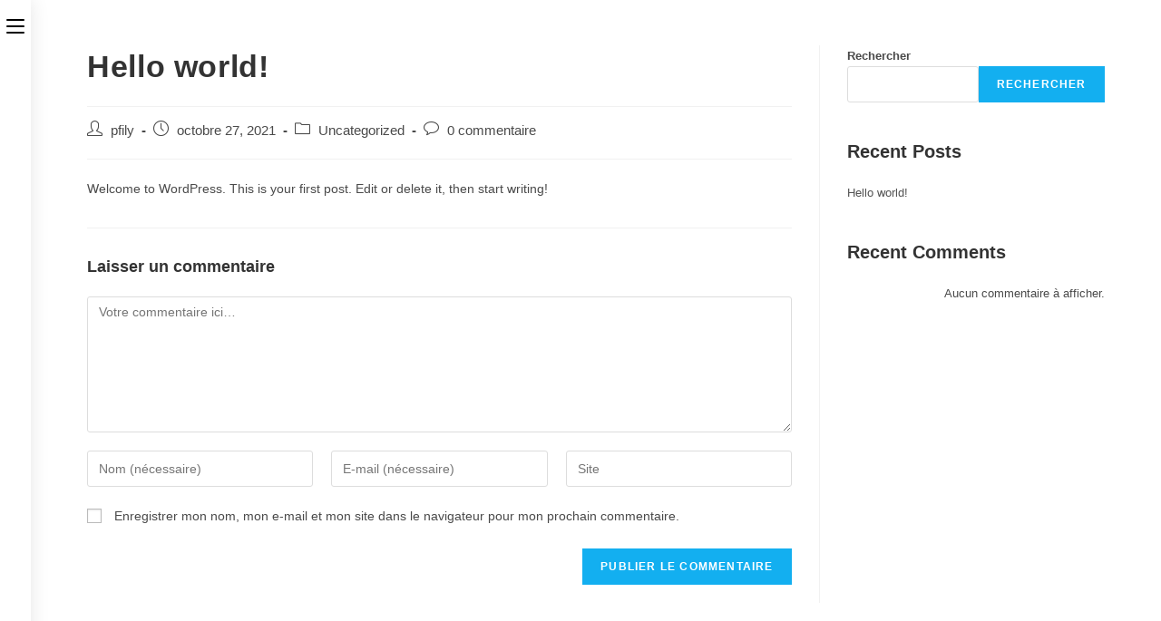

--- FILE ---
content_type: text/css
request_url: https://expoevent.fr/wp-content/uploads/elementor/css/post-2931.css?ver=1734561935
body_size: 1258
content:
.elementor-2931 .elementor-element.elementor-element-751055b{transition:background 0.3s, border 0.3s, border-radius 0.3s, box-shadow 0.3s;}.elementor-2931 .elementor-element.elementor-element-751055b > .elementor-background-overlay{transition:background 0.3s, border-radius 0.3s, opacity 0.3s;}.elementor-2931 .elementor-element.elementor-element-6471afc > .elementor-element-populated{margin:0px 0px 0px 0px;--e-column-margin-right:0px;--e-column-margin-left:0px;padding:0px 0px 0px 0px;}.elementor-2931 .elementor-element.elementor-element-71d2d7b{--divider-border-style:solid;--divider-color:#ABABAB;--divider-border-width:1px;}.elementor-2931 .elementor-element.elementor-element-71d2d7b .elementor-divider-separator{width:100%;}.elementor-2931 .elementor-element.elementor-element-71d2d7b .elementor-divider{padding-top:15px;padding-bottom:15px;}.elementor-2931 .elementor-element.elementor-element-3c36b80b:not(.elementor-motion-effects-element-type-background), .elementor-2931 .elementor-element.elementor-element-3c36b80b > .elementor-motion-effects-container > .elementor-motion-effects-layer{background-color:#FFFFFF;}.elementor-2931 .elementor-element.elementor-element-3c36b80b{transition:background 0.3s, border 0.3s, border-radius 0.3s, box-shadow 0.3s;padding:0px 0px 30px 0px;}.elementor-2931 .elementor-element.elementor-element-3c36b80b > .elementor-background-overlay{transition:background 0.3s, border-radius 0.3s, opacity 0.3s;}.elementor-bc-flex-widget .elementor-2931 .elementor-element.elementor-element-61bfc2e1.elementor-column .elementor-widget-wrap{align-items:center;}.elementor-2931 .elementor-element.elementor-element-61bfc2e1.elementor-column.elementor-element[data-element_type="column"] > .elementor-widget-wrap.elementor-element-populated{align-content:center;align-items:center;}.elementor-2931 .elementor-element.elementor-element-61bfc2e1 > .elementor-element-populated{margin:0px 80px 0px 0px;--e-column-margin-right:80px;--e-column-margin-left:0px;}.elementor-2931 .elementor-element.elementor-element-78b121aa{text-align:left;}.elementor-2931 .elementor-element.elementor-element-78b121aa img{width:120px;}.elementor-bc-flex-widget .elementor-2931 .elementor-element.elementor-element-351b3089.elementor-column .elementor-widget-wrap{align-items:flex-start;}.elementor-2931 .elementor-element.elementor-element-351b3089.elementor-column.elementor-element[data-element_type="column"] > .elementor-widget-wrap.elementor-element-populated{align-content:flex-start;align-items:flex-start;}.elementor-2931 .elementor-element.elementor-element-4745ff36{text-align:left;}.elementor-2931 .elementor-element.elementor-element-4745ff36 .elementor-heading-title{color:#E30613;font-family:"Lato", Sans-serif;font-size:18px;font-weight:500;}.elementor-2931 .elementor-element.elementor-element-78748ca4 .elementor-icon-list-items:not(.elementor-inline-items) .elementor-icon-list-item:not(:last-child){padding-bottom:calc(5px/2);}.elementor-2931 .elementor-element.elementor-element-78748ca4 .elementor-icon-list-items:not(.elementor-inline-items) .elementor-icon-list-item:not(:first-child){margin-top:calc(5px/2);}.elementor-2931 .elementor-element.elementor-element-78748ca4 .elementor-icon-list-items.elementor-inline-items .elementor-icon-list-item{margin-right:calc(5px/2);margin-left:calc(5px/2);}.elementor-2931 .elementor-element.elementor-element-78748ca4 .elementor-icon-list-items.elementor-inline-items{margin-right:calc(-5px/2);margin-left:calc(-5px/2);}body.rtl .elementor-2931 .elementor-element.elementor-element-78748ca4 .elementor-icon-list-items.elementor-inline-items .elementor-icon-list-item:after{left:calc(-5px/2);}body:not(.rtl) .elementor-2931 .elementor-element.elementor-element-78748ca4 .elementor-icon-list-items.elementor-inline-items .elementor-icon-list-item:after{right:calc(-5px/2);}.elementor-2931 .elementor-element.elementor-element-78748ca4{--e-icon-list-icon-size:0px;}.elementor-2931 .elementor-element.elementor-element-78748ca4 .elementor-icon-list-text{color:#ABABAB;padding-left:0px;}.elementor-2931 .elementor-element.elementor-element-78748ca4 .elementor-icon-list-item > .elementor-icon-list-text, .elementor-2931 .elementor-element.elementor-element-78748ca4 .elementor-icon-list-item > a{font-size:14px;font-weight:300;}.elementor-bc-flex-widget .elementor-2931 .elementor-element.elementor-element-2971b83.elementor-column .elementor-widget-wrap{align-items:flex-start;}.elementor-2931 .elementor-element.elementor-element-2971b83.elementor-column.elementor-element[data-element_type="column"] > .elementor-widget-wrap.elementor-element-populated{align-content:flex-start;align-items:flex-start;}.elementor-2931 .elementor-element.elementor-element-fad0273{text-align:left;}.elementor-2931 .elementor-element.elementor-element-fad0273 .elementor-heading-title{color:#FFFFFF00;font-family:"Lato", Sans-serif;font-size:18px;font-weight:500;}.elementor-2931 .elementor-element.elementor-element-c297dd0 .elementor-icon-list-items:not(.elementor-inline-items) .elementor-icon-list-item:not(:last-child){padding-bottom:calc(5px/2);}.elementor-2931 .elementor-element.elementor-element-c297dd0 .elementor-icon-list-items:not(.elementor-inline-items) .elementor-icon-list-item:not(:first-child){margin-top:calc(5px/2);}.elementor-2931 .elementor-element.elementor-element-c297dd0 .elementor-icon-list-items.elementor-inline-items .elementor-icon-list-item{margin-right:calc(5px/2);margin-left:calc(5px/2);}.elementor-2931 .elementor-element.elementor-element-c297dd0 .elementor-icon-list-items.elementor-inline-items{margin-right:calc(-5px/2);margin-left:calc(-5px/2);}body.rtl .elementor-2931 .elementor-element.elementor-element-c297dd0 .elementor-icon-list-items.elementor-inline-items .elementor-icon-list-item:after{left:calc(-5px/2);}body:not(.rtl) .elementor-2931 .elementor-element.elementor-element-c297dd0 .elementor-icon-list-items.elementor-inline-items .elementor-icon-list-item:after{right:calc(-5px/2);}.elementor-2931 .elementor-element.elementor-element-c297dd0{--e-icon-list-icon-size:0px;}.elementor-2931 .elementor-element.elementor-element-c297dd0 .elementor-icon-list-text{color:#ABABAB;padding-left:0px;}.elementor-2931 .elementor-element.elementor-element-c297dd0 .elementor-icon-list-item > .elementor-icon-list-text, .elementor-2931 .elementor-element.elementor-element-c297dd0 .elementor-icon-list-item > a{font-size:14px;font-weight:300;}.elementor-bc-flex-widget .elementor-2931 .elementor-element.elementor-element-b963ea3.elementor-column .elementor-widget-wrap{align-items:flex-start;}.elementor-2931 .elementor-element.elementor-element-b963ea3.elementor-column.elementor-element[data-element_type="column"] > .elementor-widget-wrap.elementor-element-populated{align-content:flex-start;align-items:flex-start;}.elementor-2931 .elementor-element.elementor-element-9c7796e{text-align:left;}.elementor-2931 .elementor-element.elementor-element-9c7796e .elementor-heading-title{color:#E30613;font-family:"Lato", Sans-serif;font-size:18px;font-weight:500;}.elementor-2931 .elementor-element.elementor-element-0e41ba5 .elementor-icon-list-items:not(.elementor-inline-items) .elementor-icon-list-item:not(:last-child){padding-bottom:calc(5px/2);}.elementor-2931 .elementor-element.elementor-element-0e41ba5 .elementor-icon-list-items:not(.elementor-inline-items) .elementor-icon-list-item:not(:first-child){margin-top:calc(5px/2);}.elementor-2931 .elementor-element.elementor-element-0e41ba5 .elementor-icon-list-items.elementor-inline-items .elementor-icon-list-item{margin-right:calc(5px/2);margin-left:calc(5px/2);}.elementor-2931 .elementor-element.elementor-element-0e41ba5 .elementor-icon-list-items.elementor-inline-items{margin-right:calc(-5px/2);margin-left:calc(-5px/2);}body.rtl .elementor-2931 .elementor-element.elementor-element-0e41ba5 .elementor-icon-list-items.elementor-inline-items .elementor-icon-list-item:after{left:calc(-5px/2);}body:not(.rtl) .elementor-2931 .elementor-element.elementor-element-0e41ba5 .elementor-icon-list-items.elementor-inline-items .elementor-icon-list-item:after{right:calc(-5px/2);}.elementor-2931 .elementor-element.elementor-element-0e41ba5{--e-icon-list-icon-size:0px;}.elementor-2931 .elementor-element.elementor-element-0e41ba5 .elementor-icon-list-text{color:#ABABAB;padding-left:0px;}.elementor-2931 .elementor-element.elementor-element-0e41ba5 .elementor-icon-list-item > .elementor-icon-list-text, .elementor-2931 .elementor-element.elementor-element-0e41ba5 .elementor-icon-list-item > a{font-size:14px;font-weight:300;}.elementor-2931 .elementor-element.elementor-element-3b85eec{text-align:left;}.elementor-2931 .elementor-element.elementor-element-3b85eec .elementor-heading-title{color:#ABABAB;font-family:"Lato", Sans-serif;font-size:10px;font-weight:300;}@media(max-width:1024px){.elementor-2931 .elementor-element.elementor-element-3c36b80b{padding:50px 20px 50px 20px;}.elementor-2931 .elementor-element.elementor-element-61bfc2e1 > .elementor-element-populated{margin:0% 15% 0% 0%;--e-column-margin-right:15%;--e-column-margin-left:0%;}.elementor-2931 .elementor-element.elementor-element-351b3089 > .elementor-element-populated{margin:0px 0px 0px 0px;--e-column-margin-right:0px;--e-column-margin-left:0px;}.elementor-2931 .elementor-element.elementor-element-78748ca4 .elementor-icon-list-item > .elementor-icon-list-text, .elementor-2931 .elementor-element.elementor-element-78748ca4 .elementor-icon-list-item > a{font-size:13px;}.elementor-2931 .elementor-element.elementor-element-2971b83 > .elementor-element-populated{margin:0px 0px 0px 0px;--e-column-margin-right:0px;--e-column-margin-left:0px;}.elementor-2931 .elementor-element.elementor-element-c297dd0 .elementor-icon-list-item > .elementor-icon-list-text, .elementor-2931 .elementor-element.elementor-element-c297dd0 .elementor-icon-list-item > a{font-size:13px;}.elementor-2931 .elementor-element.elementor-element-b963ea3 > .elementor-element-populated{margin:0px 0px 0px 0px;--e-column-margin-right:0px;--e-column-margin-left:0px;}.elementor-2931 .elementor-element.elementor-element-0e41ba5 .elementor-icon-list-item > .elementor-icon-list-text, .elementor-2931 .elementor-element.elementor-element-0e41ba5 .elementor-icon-list-item > a{font-size:13px;}}@media(max-width:767px){.elementor-2931 .elementor-element.elementor-element-3c36b80b{padding:35px 20px 35px 20px;}.elementor-2931 .elementor-element.elementor-element-61bfc2e1{width:100%;}.elementor-2931 .elementor-element.elementor-element-61bfc2e1 > .elementor-element-populated{margin:0em 0em 1em 0em;--e-column-margin-right:0em;--e-column-margin-left:0em;padding:0px 0px 0px 0px;}.elementor-2931 .elementor-element.elementor-element-78b121aa{text-align:center;}.elementor-2931 .elementor-element.elementor-element-78b121aa img{width:70px;}.elementor-2931 .elementor-element.elementor-element-351b3089{width:33%;}.elementor-2931 .elementor-element.elementor-element-351b3089 > .elementor-element-populated{padding:0px 0px 0px 0px;}.elementor-2931 .elementor-element.elementor-element-4745ff36 .elementor-heading-title{font-size:15px;}.elementor-2931 .elementor-element.elementor-element-78748ca4 .elementor-icon-list-item > .elementor-icon-list-text, .elementor-2931 .elementor-element.elementor-element-78748ca4 .elementor-icon-list-item > a{font-size:8px;}.elementor-2931 .elementor-element.elementor-element-2971b83{width:33%;}.elementor-2931 .elementor-element.elementor-element-2971b83 > .elementor-element-populated{padding:0px 0px 0px 0px;}.elementor-2931 .elementor-element.elementor-element-c297dd0 .elementor-icon-list-item > .elementor-icon-list-text, .elementor-2931 .elementor-element.elementor-element-c297dd0 .elementor-icon-list-item > a{font-size:8px;}.elementor-2931 .elementor-element.elementor-element-b963ea3{width:33%;}.elementor-2931 .elementor-element.elementor-element-b963ea3 > .elementor-element-populated{padding:0px 0px 0px 0px;}.elementor-2931 .elementor-element.elementor-element-9c7796e .elementor-heading-title{font-size:15px;}.elementor-2931 .elementor-element.elementor-element-0e41ba5 .elementor-icon-list-item > .elementor-icon-list-text, .elementor-2931 .elementor-element.elementor-element-0e41ba5 .elementor-icon-list-item > a{font-size:8px;}.elementor-2931 .elementor-element.elementor-element-3b85eec{text-align:center;}.elementor-2931 .elementor-element.elementor-element-3b85eec .elementor-heading-title{font-size:8px;}}@media(min-width:768px){.elementor-2931 .elementor-element.elementor-element-61bfc2e1{width:28.157%;}.elementor-2931 .elementor-element.elementor-element-351b3089{width:25.263%;}.elementor-2931 .elementor-element.elementor-element-2971b83{width:27.789%;}.elementor-2931 .elementor-element.elementor-element-b963ea3{width:18.791%;}}@media(max-width:1024px) and (min-width:768px){.elementor-2931 .elementor-element.elementor-element-61bfc2e1{width:35%;}.elementor-2931 .elementor-element.elementor-element-351b3089{width:20%;}.elementor-2931 .elementor-element.elementor-element-2971b83{width:20%;}.elementor-2931 .elementor-element.elementor-element-b963ea3{width:20%;}}